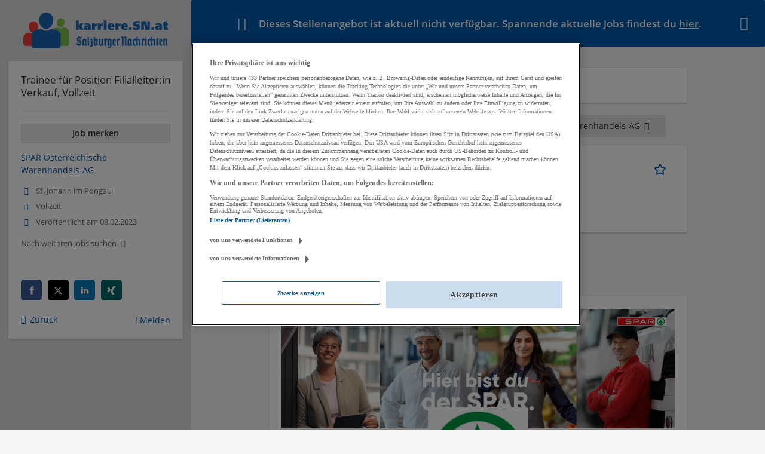

--- FILE ---
content_type: text/html; charset=utf-8
request_url: https://karriere.sn.at/job/trainee-fuer-position-filialleiterin-verkauf-vollzeit-77031?utm_source=sn.at&utm_medium=internal&utm_campaign=widget_artikel&utm_content=contentwidget_jobs
body_size: 9463
content:
<!DOCTYPE html>
  <!--[if IEMobile 7]><html class="no-js ie iem7" lang="de" dir="ltr"><![endif]-->
  <!--[if lte IE 6]><html class="no-js ie lt-ie9 lt-ie8 lt-ie7" lang="de" dir="ltr"><![endif]-->
  <!--[if (IE 7)&(!IEMobile)]><html class="no-js ie lt-ie9 lt-ie8" lang="de" dir="ltr"><![endif]-->
  <!--[if IE 8]><html class="no-js ie lt-ie9" lang="de" dir="ltr"><![endif]-->
  <!--[if (gte IE 9)|(gt IEMobile 7)]><html class="no-js ie" lang="de" dir="ltr" prefix="og: http://ogp.me/ns# content: http://purl.org/rss/1.0/modules/content/ dc: http://purl.org/dc/terms/ foaf: http://xmlns.com/foaf/0.1/ rdfs: http://www.w3.org/2000/01/rdf-schema# sioc: http://rdfs.org/sioc/ns# sioct: http://rdfs.org/sioc/types# skos: http://www.w3.org/2004/02/skos/core# xsd: http://www.w3.org/2001/XMLSchema#"><![endif]-->
  <!--[if !IE]><!--><html class="no-js" lang="de" dir="ltr" prefix="og: http://ogp.me/ns# content: http://purl.org/rss/1.0/modules/content/ dc: http://purl.org/dc/terms/ foaf: http://xmlns.com/foaf/0.1/ rdfs: http://www.w3.org/2000/01/rdf-schema# sioc: http://rdfs.org/sioc/ns# sioct: http://rdfs.org/sioc/types# skos: http://www.w3.org/2004/02/skos/core# xsd: http://www.w3.org/2001/XMLSchema#"><!--<![endif]-->
<head>
  <title>Trainee für Position Filialleiter:in Verkauf, Vollzeit - Sankt Johann im Pongau | Karriere SN</title>
  <!--[if IE]><![endif]-->
<meta charset="utf-8" />
<meta name="description" content="Trainee für Position Filialleiter:in Verkauf, Vollzeit, Karriere SN, SPAR Österreichische Warenhandels-AG, Sankt Johann im Pongau..." />
<script type="application/ld+json">{"@context":"http:\/\/schema.org","@type":"WebSite","name":"Karriere SN","url":"https:\/\/karriere.sn.at"}</script>
<script type="application/ld+json">{"@context":"http:\/\/schema.org","@type":"Organization","url":"https:\/\/karriere.sn.at","logo":"https:\/\/karriere.sn.at\/sites\/all\/themes\/karriere\/logo.png"}</script>
<link as="image" href="https://karriere.sn.at/sites/all/themes/karriere/logo.png" rel="preload" />
<link as="font" href="https://karriere.sn.at/profiles/recruiter/themes/epiq/dist/fonts/fontawesome-webfont.woff" type="font/woff" crossorigin="1" rel="preload" />
<link as="font" href="https://karriere.sn.at/sites/all/themes/karriere/dist/fonts/opensans/OpenSans.woff?v=1.0.0" crossorigin="1" type="font/woff2" rel="preload" />
<link as="font" href="https://karriere.sn.at/sites/all/themes/karriere/dist/fonts/opensans/OpenSans.woff2?v=1.0.0" crossorigin="1" type="font/woff2" rel="preload" />
<link as="font" href="https://karriere.sn.at/sites/all/themes/karriere/dist/fonts/opensans/OpenSans-Bold.woff?v=1.0.0" crossorigin="1" type="font/woff2" rel="preload" />
<link as="font" href="https://karriere.sn.at/sites/all/themes/karriere/dist/fonts/opensans/OpenSans-Bold.woff2?v=1.0.0" crossorigin="1" type="font/woff2" rel="preload" />
<link as="font" href="https://karriere.sn.at/sites/all/themes/karriere/dist/fonts/opensans/OpenSans-Italic.woff?v=1.0.0" crossorigin="1" type="font/woff2" rel="preload" />
<link as="font" href="https://karriere.sn.at/sites/all/themes/karriere/dist/fonts/opensans/OpenSans-Italic.woff2?v=1.0.0" crossorigin="1" type="font/woff2" rel="preload" />
<link as="font" href="https://karriere.sn.at/sites/all/themes/karriere/dist/fonts/opensans/OpenSans-Semibold.woff?v=1.0.0" crossorigin="1" type="font/woff2" rel="preload" />
<link as="font" href="https://karriere.sn.at/sites/all/themes/karriere/dist/fonts/opensans/OpenSans-Semibold.woff2?v=1.0.0" crossorigin="1" type="font/woff2" rel="preload" />
<link rel="shortcut icon" href="https://karriere.sn.at/sites/default/files/favicons_sb.png" type="image/png" />
<script>window.dataLayer = window.dataLayer || []; window.dataLayer.push({"event":"jobVisit","entityId":"77031","entityType":"node","entityBundle":"job_per_link","entityUid":"7269","userRole":"anonymous","company":"SPAR \u00d6sterreichische Warenhandels-AG","jobApplicationType":"external","jobSource":"16350","occupations":"Vertrieb, Verkauf, Kundenbetreuung","occupation":"Vertrieb, Verkauf, Kundenbetreuung","regions":"Sankt Johann im Pongau","region":"Sankt Johann im Pongau","employmentType":"(none)","employmentTypes":"(none)","title":"Trainee f\u00fcr Position Filialleiter:in Verkauf, Vollzeit","jobUpgrades":"(none)"});</script>
<link rel="preload" as="script" href="//data-f6693670bf.sn.at/iomm/latest/manager/base/es6/bundle.js" id="IOMmBundle" crossorigin="anonymous" />
<link rel="preload" as="script" href="//data-f6693670bf.sn.at/iomm/latest/bootstrap/loader.js" crossorigin="anonymous" />
<link rel="profile" href="http://www.w3.org/1999/xhtml/vocab" />
<meta property="og:image" name="twitter:image:src" content="https://karriere.sn.at/sites/all/themes/karriere/dist/images/og-image.jpg" />
<meta property="og:image" content="https://karriere.sn.at/sites/all/themes/karriere/dist/images/og-image.jpg" />
<meta name="HandheldFriendly" content="true" />
<meta name="MobileOptimized" content="width" />
<meta http-equiv="cleartype" content="on" />
<link rel="apple-touch-icon" href="https://karriere.sn.at/sites/all/themes/karriere/apple-touch-icon.png" />
<link rel="apple-touch-icon-precomposed" href="https://karriere.sn.at/sites/all/themes/karriere/apple-touch-icon-precomposed.png" />
<meta name="viewport" content="width=device-width, initial-scale=1.0, minimum-scale=1.0" />
<link rel="canonical" href="https://karriere.sn.at/job/trainee-fuer-position-filialleiterin-verkauf-vollzeit-77031" />
<meta property="og:site_name" content="Karriere SN" />
<meta property="og:type" content="article" />
<meta property="og:url" content="https://karriere.sn.at/job/trainee-fuer-position-filialleiterin-verkauf-vollzeit-77031" />
<meta property="og:title" content="Trainee für Position Filialleiter:in Verkauf, Vollzeit" />
  <link type="text/css" rel="stylesheet" href="https://karriere.sn.at/sites/default/files/advagg_css/css__OVwOxgegY0gzCmR9Tlx9XmGirbwpEdiQaKNz-OB6kMk__qy0U5og1oKN_0y6RS4jpAaD-Ei8acSsmUw02XkGilDo__wbN6efI_PSDc6sZRKCk3lePXKfxo658yqavKcKGZuaY.css" media="all" />

<!--[if lte IE 8]>
<link type="text/css" rel="stylesheet" href="https://karriere.sn.at/sites/default/files/advagg_css/css__LP5--xUYgpGW2rFNM6ytXgnA9r8UMs2prsSgQJU6Fps___s3oGOCai4L0lNpJKcDkZhJ5s84yIcFb9CGor1yGMwg__wbN6efI_PSDc6sZRKCk3lePXKfxo658yqavKcKGZuaY.css" media="all" />
<![endif]-->
  <script src="//data-f6693670bf.sn.at/iomm/latest/bootstrap/loader.js"></script>
</head>
<body class="html not-front not-logged-in page-node page-node- page-node-77031 node-type-job-per-link job_template_unified slim-mode job-banner i18n-de section-job no-sidebars has-branding-logo" x-ms-format-detection="none">
  <a href="#main-content" class="element-invisible element-focusable">Zum Hauptinhalt springen</a>
  <!-- SZM VERSION="3.0" -->
<script type="text/javascript">

 let oewaPath = "Service/Rubrikenmaerkte/Stellenanzeige";
 const isMobile = screen.width < 768
 isMobile ? oewaPath + "/moewa/" : oewaPath

  if (typeof IOMm !== "undefined") {
   IOMm('configure', { st: 'at_w_atsn', dn: 'data-f6693670bf.sn.at', cn: 'at', dc: 'hyb', mh: 5 });
   IOMm('pageview', { cp: oewaPath });
  }

</script>
<!--/SZM --><noscript aria-hidden="true"><iframe src="https://www.googletagmanager.com/ns.html?id=GTM-KRLJLPP" height="0" width="0" style="display:none;visibility:hidden" title="Google Tag Manager">Google Tag Manager</iframe></noscript>  <div  class="l-page-slim no-iframe l-page">
  <header class="l-header" role="banner">
    <div class="l-mobile-menu">
      <div class="menu">
        <button class="menu--mobile__switch svg-icon--action svg-icon">
          
<span class="recruiter-epiq-icon svg-icon"  class="recruiter-epiq-icon svg-icon">
<svg xmlns="http://www.w3.org/2000/svg" role="img" aria-labelledby="bars" viewBox="0 0 100 100">
      <title id="bars">Menü</title>
    <use
    xlink:href="https://karriere.sn.at/sites/all/themes/karriere/dist/icons/defs/icons.svg?refresh2#bars"></use>
</svg>
</span>
        </button>
      </div>
      <div class="l-branding-mobile">
                              <a href="/"
               title="Karriere SN" rel="home"
               class="site-logo">
              <img src="https://karriere.sn.at/sites/all/themes/karriere/logo.png"
                   alt="Karriere SN" width="400" height="89"/>
            </a>
                                </div>
      <a href="/jobs" class="svg-icon--action svg-icon">
        
<span class="recruiter-epiq-icon svg-icon"  class="recruiter-epiq-icon svg-icon">
<svg xmlns="http://www.w3.org/2000/svg" role="img" aria-labelledby="search" viewBox="0 0 100 100">
      <title id="search">Jobs suchen</title>
    <use
    xlink:href="https://karriere.sn.at/sites/all/themes/karriere/dist/icons/defs/icons.svg?refresh2#search"></use>
</svg>
</span>
      </a>
    </div>
    <div class="l-container">
      <div class="l-branding">
                  <a href="/"
             title="Karriere SN" rel="home"
             class="site-logo">
            <img src="https://karriere.sn.at/sites/all/themes/karriere/logo.png"
                 alt="Karriere SN" width="400" height="89"/>
          </a>
                
                      </div>

            <div class="l-navigation-container mobile-menu">
        <div class="navigation__mobile-menu-branding">
                      <a href="/"
               title="Karriere SN" rel="home"
               class="site-logo">
              <img src="https://karriere.sn.at/sites/all/themes/karriere/logo.png"
                   alt="Karriere SN" width="400" height="89"/>
            </a>
                    <button class="mobile-menu__close svg-icon--action">
            
<span class="recruiter-epiq-icon svg-icon svg-icon--action"  class="recruiter-epiq-icon svg-icon svg-icon--action">
<svg xmlns="http://www.w3.org/2000/svg" role="img" aria-labelledby="times" viewBox="0 0 100 100">
      <title id="times">Menü schließen</title>
    <use
    xlink:href="https://karriere.sn.at/sites/all/themes/karriere/dist/icons/defs/icons.svg?refresh2#times"></use>
</svg>
</span>
          </button>
        </div>
        <div class="l-navigation-top">
                      <div class="l-region l-region--navigation-top">
    <nav id="block-menu-menu-login-menu" role="navigation" aria-label="Loginmenü" class="block block--menu block-user-menu block--menu-menu-login-menu">
        <div class="block__title"><span><strong>Loginmenü</strong></span></div>
    
  <ul class="menu"><li class="first leaf"><a href="/user/login" class="login-transparent">Login</a></li>
<li class="last leaf"><a href="/user/register" class="epiq-button--primary">Registrieren</a></li>
</ul></nav>
  </div>
        </div>
        <div class="l-navigation-main">
            <div class="l-region l-region--navigation">
    <nav id="block-menu-menu-applicant-menu" role="navigation" aria-label="Bewerbermenü" class="block block--menu block-main-menu block-applicant-menu block--menu-menu-applicant-menu">
        <div class="block__title"><span><strong>Bewerbermenü</strong></span></div>
    
  <ul class="menu"><li class="first leaf"><a href="/resume">Mein Lebenslauf</a></li>
<li class="collapsed"><a href="/jobs">Jobs suchen</a></li>
<li class="leaf"><a href="/unternehmen-suchen">Firmen entdecken</a></li>
<li class="leaf"><a href="https://karriere.sn.at/blog" target="_blank">Karriere Blog</a></li>
<li class="last leaf"><a href="/recruiter" class="menu-item--switch">Für Arbeitgeber</a></li>
</ul></nav>
  </div>
        </div>
      </div>
    </div>
  </header>

  <div class="l-main">
    <div role="status" class="messages messages--warning"><i class="messages__icon" aria-hidden="true"></i><h2 class="element-invisible">Warning message</h2><ul class="messages_content">  <li>Dieses Stellenangebot ist aktuell nicht verfügbar. Spannende aktuelle Jobs findest du <a href="/jobs">hier</a>.</li></ul><i class="messages__close" aria-hidden="true"></i></div>
    
    
    
      <div class="l-main-content">
                                  <h1 class="title">Trainee für Position Filialleiter:in Verkauf, Vollzeit</h1>
                                
          <div class="l-region l-region--content">
    <div class="view view-jobs2unpublishjob view-id-jobs2unpublishjob view-display-id-default view-dom-id-b5099e8a7d11f886eae4aca2c1c3591d">
            <div class="view-header">
      <h2>Ähnliche Stellenanzeigen</h2>
<div class="job_unpublished__tabs">
<div class="job_unpublished__tab active"><strong>Empfohlene Jobs</strong></div>
<div class="job_unpublished__tab"><a href="/unternehmen/spar-oesterreichische-warenhandels-ag" target="_blank">Weitere Jobs von SPAR Österreichische Warenhandels-AG<i aria-hidden="true" class="job-unpublished-external-link"></i></a></div>
</div>
    </div>
  
  
  
      <div class="view-content">
        <div class="views-row views-row-1 views-row-odd views-row-first views-row-last">
    <article id="node-115387"  about="/job/mitarbeiterin-verkauf-feinkost-st-johann-i-p-teilzeit-115387" typeof="sioc:Item foaf:Document" class="node node--job-per-link node-teaser has-logo node-job node--teaser node--job-per-link--teaser">

  <div class="job__logo">
          <a class="recruiter-job-link" href="https://karriere.sn.at/job/mitarbeiterin-verkauf-feinkost-st-johann-i-p-teilzeit-115387" title="Verkäufer Feinkost (m/w/d) 20-30 Std./Wo">
        <picture  title="SPAR Österreichische Warenhandels-AG">
<!--[if IE 9]><video style="display: none;"><![endif]-->
<source data-srcset="https://karriere.sn.at/sites/default/files/styles/squared_teaser_logo_wide_1x/public/company_logos/spar_tanne_4c_0.jpg?itok=mgSKH4va 1x, https://karriere.sn.at/sites/default/files/styles/squared_teaser_logo_wide_2x/public/company_logos/spar_tanne_4c_0.jpg?itok=u3LKpRp- 2x" data-aspectratio="200/200" media="(min-width: 1200px)" />
<source data-srcset="https://karriere.sn.at/sites/default/files/styles/squared_teaser_logo_narrow_1x/public/company_logos/spar_tanne_4c_0.jpg?itok=HUVzdJKq 1x, https://karriere.sn.at/sites/default/files/styles/squared_teaser_logo_narrow_2x/public/company_logos/spar_tanne_4c_0.jpg?itok=4jej4h2g 2x" data-aspectratio="200/200" media="(min-width: 800px)" />
<source data-srcset="https://karriere.sn.at/sites/default/files/styles/squared_teaser_logo_small_1x/public/company_logos/spar_tanne_4c_0.jpg?itok=U_c5wCqo 1x, https://karriere.sn.at/sites/default/files/styles/squared_teaser_logo_small_2x/public/company_logos/spar_tanne_4c_0.jpg?itok=MGtL5Cu0 2x" data-aspectratio="150/150" media="(min-width: 480px)" />
<source data-srcset="https://karriere.sn.at/sites/default/files/styles/squared_teaser_logo_mobile_1x/public/company_logos/spar_tanne_4c_0.jpg?itok=mQNC16c3 1x, https://karriere.sn.at/sites/default/files/styles/squared_teaser_logo_mobile_2x/public/company_logos/spar_tanne_4c_0.jpg?itok=1oI5agXC 2x" data-aspectratio="200/200" media="(min-width: 0px)" />
<!--[if IE 9]></video><![endif]-->
<img  class="lazyload" data-aspectratio="" data-src="https://karriere.sn.at/sites/default/files/styles/frontpage_company_logo/public/company_logos/spar_tanne_4c_0.jpg?itok=dN3Kem6a" alt="SPAR Österreichische Warenhandels-AG" title="SPAR Österreichische Warenhandels-AG" />
</picture>      </a>
              <div class="mobile_job_badge">
                  </div>
                    <div class="job__links mobile">
        <div class="job__savethejob">
          <ul class="links links--inline node__links"><li class="recruiter_job_search_bookmark_anon first last"><a href="/job-bookmarks-anon/115387?destination=node/77031%3Futm_source%3Dsn.at%26utm_medium%3Dinternal%26utm_campaign%3Dwidget_artikel%26utm_content%3Dcontentwidget_jobs" title="Job merken" rel="nofollow" data-nid="115387">
<span class="recruiter-epiq-icon  svg-icon svg-icon--action"  class="recruiter-epiq-icon  svg-icon svg-icon--action">
<svg xmlns="http://www.w3.org/2000/svg" role="img" aria-labelledby="shape-star-line" viewBox="0 0 100 100">
      <title id="shape-star-line">Job merken</title>
    <use
    xlink:href="https://karriere.sn.at/sites/all/themes/karriere/dist/icons/defs/icons.svg?refresh2#shape-star-line"></use>
</svg>
</span>
<span>Job merken</span></a></li>
</ul>        </div>
              </div>
      </div>

  <div class="mobile_job__content">
    <div class="job__content clearfix" class="node__content">

      <h2 class="node__title">
                <a class="recruiter-job-link" href="https://karriere.sn.at/job/mitarbeiterin-verkauf-feinkost-st-johann-i-p-teilzeit-115387">Verkäufer Feinkost (m/w/d) 20-30 Std./Wo</a>
      </h2>

      <div class="description">
        <span class="date">
                      04.12.2025,                   </span>
        <span class="recruiter-company-profile-job-organization"><a href="https://karriere.sn.at/unternehmen/spar-oesterreichische-warenhandels-ag">SPAR Österreichische Warenhandels-AG</a></span>      </div>

              <div class="location">
          <span>St. Johann im Pongau</span>        </div>
      
      <div class="terms">
        Vertrieb, Verkauf, Kundenbetreuung      </div>

      
      
    </div>

    <div class="job__links desktop">
      <ul class="links links--inline node__links"><li class="recruiter_job_search_bookmark_anon first last"><a href="/job-bookmarks-anon/115387?destination=node/77031%3Futm_source%3Dsn.at%26utm_medium%3Dinternal%26utm_campaign%3Dwidget_artikel%26utm_content%3Dcontentwidget_jobs" title="Job merken" rel="nofollow" data-nid="115387">
<span class="recruiter-epiq-icon  svg-icon svg-icon--action"  class="recruiter-epiq-icon  svg-icon svg-icon--action">
<svg xmlns="http://www.w3.org/2000/svg" role="img" aria-labelledby="shape-star-line" viewBox="0 0 100 100">
      <title id="shape-star-line">Job merken</title>
    <use
    xlink:href="https://karriere.sn.at/sites/all/themes/karriere/dist/icons/defs/icons.svg?refresh2#shape-star-line"></use>
</svg>
</span>
<span>Job merken</span></a></li>
</ul>          </div>

    
  </div>

</article>
  </div>
    </div>
  
  
  
  
      <div class="view-footer">
      <p><a href="/jobs" target="_blank" class="epiq-button epiq-button--primary">Mehr Jobs</a></p>
    </div>
  
  
</div>
<div  class="panel-display panel--public-profile clearfix public-profile public-profile--node public-profile--job-per-link">

  <div class="panel-panel panel__cover">
    <div class="panel-pane pane-entity-field pane-field-collection-item-field-company-cover has-logo">
            <a href="/unternehmen/spar-oesterreichische-warenhandels-ag"><div class="field field--name-field-company-cover field--type-image field--label-hidden"><div class="field__items"><div class="field__item even"><picture  title="SPAR Österreichische Warenhandels-AG">
<!--[if IE 9]><video style="display: none;"><![endif]-->
<source srcset="https://karriere.sn.at/sites/default/files/styles/company_profile_cover_wide_1x/public/spar_rec_header_karriere.sn_2000x666.jpg?itok=RePFIIDM&amp;timestamp=1768206228 1x, https://karriere.sn.at/sites/default/files/styles/company_profile_cover_wide_2x/public/spar_rec_header_karriere.sn_2000x666.jpg?itok=M5jBV8mQ&amp;timestamp=1768206228 2x" media="(min-width: 1200px)" />
<source srcset="https://karriere.sn.at/sites/default/files/styles/company_profile_cover_narrow_1x/public/spar_rec_header_karriere.sn_2000x666.jpg?itok=N9xB7CsR&amp;timestamp=1768206228 1x, https://karriere.sn.at/sites/default/files/styles/company_profile_cover_narrow_2x/public/spar_rec_header_karriere.sn_2000x666.jpg?itok=_Z40SCPj&amp;timestamp=1768206228 2x" media="(min-width: 800px)" />
<source srcset="https://karriere.sn.at/sites/default/files/styles/company_profile_cover_small_1x/public/spar_rec_header_karriere.sn_2000x666.jpg?itok=eMop84Jp&amp;timestamp=1768206228 1x, https://karriere.sn.at/sites/default/files/styles/company_profile_cover_small_2x/public/spar_rec_header_karriere.sn_2000x666.jpg?itok=yK7DLPtY&amp;timestamp=1768206228 2x" media="(min-width: 480px)" />
<source srcset="https://karriere.sn.at/sites/default/files/styles/company_profile_cover_mobile_1x/public/spar_rec_header_karriere.sn_2000x666.jpg?itok=CuihQfkY&amp;timestamp=1768206228 1x, https://karriere.sn.at/sites/default/files/styles/company_profile_cover_mobile_2x/public/spar_rec_header_karriere.sn_2000x666.jpg?itok=-1Hu2v0P&amp;timestamp=1768206228 2x" media="(min-width: 0px)" />
<!--[if IE 9]></video><![endif]-->
<img  src="https://karriere.sn.at/sites/default/files/styles/company_profile_cover_mobile_2x/public/spar_rec_header_karriere.sn_2000x666.jpg?itok=-1Hu2v0P&amp;timestamp=1768206228" alt="SPAR Österreichische Warenhandels-AG cover" title="SPAR Österreichische Warenhandels-AG" />
</picture></div></div></div></a>    </div>
<div class="panel-pane pane-entity-field pane-field-collection-item-field-company-logo">
            <a href="/unternehmen/spar-oesterreichische-warenhandels-ag"><div class="field field--name-field-company-logo field--type-image field--label-hidden"><div class="field__items"><div class="field__item even"><picture  title="SPAR Österreichische Warenhandels-AG">
<!--[if IE 9]><video style="display: none;"><![endif]-->
<source srcset="https://karriere.sn.at/sites/default/files/styles/squared_logo_wide_1x/public/company_logos/spar_tanne_4c_0.jpg?itok=8lJpQ0qf&amp;timestamp=1620031169 1x, https://karriere.sn.at/sites/default/files/styles/squared_logo_wide_2x/public/company_logos/spar_tanne_4c_0.jpg?itok=fKxlpgQe&amp;timestamp=1620031169 2x" media="(min-width: 1200px)" />
<source srcset="https://karriere.sn.at/sites/default/files/styles/squared_logo_narrow_1x/public/company_logos/spar_tanne_4c_0.jpg?itok=BkNfKE6N&amp;timestamp=1620031169 1x, https://karriere.sn.at/sites/default/files/styles/squared_logo_narrow_2x/public/company_logos/spar_tanne_4c_0.jpg?itok=4oyMCrlv&amp;timestamp=1620031169 2x" media="(min-width: 800px)" />
<source srcset="https://karriere.sn.at/sites/default/files/styles/squared_logo_small_1x/public/company_logos/spar_tanne_4c_0.jpg?itok=2rlv465h&amp;timestamp=1620031169 1x, https://karriere.sn.at/sites/default/files/styles/squared_logo_small_2x/public/company_logos/spar_tanne_4c_0.jpg?itok=iChxGJRP&amp;timestamp=1620031169 2x" media="(min-width: 480px)" />
<source srcset="https://karriere.sn.at/sites/default/files/styles/squared_logo_mobile_1x/public/company_logos/spar_tanne_4c_0.jpg?itok=1Qk78BZG&amp;timestamp=1620031169 1x, https://karriere.sn.at/sites/default/files/styles/squared_logo_mobile_2x/public/company_logos/spar_tanne_4c_0.jpg?itok=jpFUFMc-&amp;timestamp=1620031169 2x" media="(min-width: 0px)" />
<!--[if IE 9]></video><![endif]-->
<img  src="https://karriere.sn.at/sites/default/files/styles/squared_logo_mobile_2x/public/company_logos/spar_tanne_4c_0.jpg?itok=jpFUFMc-&amp;timestamp=1620031169" alt="SPAR Österreichische Warenhandels-AG" title="SPAR Österreichische Warenhandels-AG" />
</picture></div></div></div></a>    </div>
<div class="panel-pane pane-node-title">
            <h2>Trainee für Position Filialleiter:in Verkauf, Vollzeit</h2>
    </div>
  </div>

  <div class="panel__main ">
    
    <div  class="panel-panel panel__content">
      <div class="panel-pane pane-entity-field pane-node-body">
            <div class="field field--name-body field--type-text-with-summary field--label-hidden"><div class="field__items"><div class="field__item even" property="content:encoded"><p>SPAR, ein zu 100 Prozent österreichisches Unternehmen, ist trendiger Nahversorger, Marktführer bei Hypermärkten und Shopping-Centern, bietet eine topmoderne Logistik, innovative Produkte und vieles mehr. Die SPAR-Gruppe ist ein mitteleuropäischer Handelskonzern und im Kerngeschäft Lebensmittelhandel neben Österreich auch in den Ländern Italien, Ungarn, Slowenien und Kroatien tätig. </p>
<p><strong>Dienstort: St. Johann im Pongau, EUROSPAR</strong></p>
<p><strong>Ihre Aufgaben:</strong></p>
<ul>
<li>Absolvierung eines 12-monatigen Trainee-Programms (Training on the job - direkt in der Filiale)</li>
<li>Einarbeitung in die Aufgabenbereiche aller Abteilungen in einem SPAR-Supermarkt</li>
<li>Aneignung von betriebswirtschaftlichen Kenntnissen des Lebensmittelhandels, Aufbau von EDV-Anwenderwissen</li>
<li>Mitarbeit in unterschiedlichen Projekten</li>
</ul>
<p><strong>Ihr Profil:</strong></p>
<ul>
<li>Abgeschlossenes Matura oder Abschluss einer dreijährigen Hotel-, Tourismus- oder Handelsschule</li>
<li>Interesse für den Lebensmittelhandel</li>
<li>Hohe Lern- und Einsatzbereitschaft</li>
<li>Teamfähigkeit, Kommunikationsstärke und Begeisterung für Menschen</li>
</ul>
<p><strong>Unser Angebot an Sie:</strong></p>
<ul>
<li>Unsere BENEFITS: Umfangreiche Aus- und Weiterbildungen, familienfreundliche Bedingungen, Sofortrabatt bei HERVIS, Beitrag zur Mittagsverpflegung, Vergünstigungen bei Versicherungen, Gutschrift auf den Jahreseinkauf bei SPAR, … und vieles mehr!</li>
<li>Wir bieten ein attraktives und marktkonformes Gehalt, das sich an Ihrer Qualifikation und Berufserfahrung orientiert und das für diese Position mindestens EUR 2.200,- (Basis Vollzeitbeschäftigung brutto pro Monat) beträgt.</li>
<li>Chance auf eine Führungsposition: Ihre Zielposition ist die Leitung eines SPAR-Supermarktes oder einer Abteilung im SPAR-Supermarkt</li>
<li>Ein hochinteressantes, abwechslungsreiches Aufgabengebiet in einem von Österreich aus expandierenden mitteleuropäischen Handelskonzern</li>
<li>Seminare und Ausbildungen zur Unterstützung der sozialen und fachlichen Weiterentwicklung</li>
</ul>

<p>Wir freuen uns auf Ihre Bewerbung:<br /> SPAR Österreichische Warenhandels-AG</p>
<p>SPAR-Straße 1<br /> 6300 Wörgl<br /> oder per Mail an:<a href="mailto:salzburg@spar.at">salzburg@spar.at</a></p>
</div></div></div>    </div>
<div class="panel-pane pane-node-links">
            <ul class="links links--inline"><li class="recruiter_job_search_bookmark_anon first last"><a href="/job-bookmarks-anon/77031?destination=node/77031%3Futm_source%3Dsn.at%26utm_medium%3Dinternal%26utm_campaign%3Dwidget_artikel%26utm_content%3Dcontentwidget_jobs" title="Job merken" rel="nofollow" data-nid="77031"><span>Job merken</span></a></li>
</ul>    </div>
    </div>
  </div>

  </div>
  </div>

              </div>
          </div>
  
    <div class="l-meta">
      <div class="l-branding">
                              <a href="/"
               title="Karriere SN" rel="home"
               class="site-logo">
              <img src="https://karriere.sn.at/sites/all/themes/karriere/logo.png"
                   alt="Karriere SN" width="400" height="89"/>
            </a>
          
                                </div>

        <div class="l-region l-region--meta">
    <div id="block-recruiter-job-banner-recruiter-job-banner" class="block block--recruiter-job-banner block--recruiter-job-banner-recruiter-job-banner">
        <div class="block__content">
    <div class="recruiter-job-banner">

  <div class="recruiter-job-banner__logo">
    <a class="logo" href="https://karriere.sn.at" target="_blank"></a>
  </div>

  <div class="recruiter-job-banner__aside">
      <div class="panel-display panel-1col clearfix" >
  <div class="panel-panel panel-col">
    <div><div class="panel-pane pane-node-title">
            <h2>Trainee für Position Filialleiter:in Verkauf, Vollzeit</h2>    </div>
<div class="panel-pane pane-node-links">
            <ul class="links links--inline"><li class="recruiter_job_search_bookmark_anon first last"><a href="/job-bookmarks-anon/77031?destination=node/77031%3Futm_source%3Dsn.at%26utm_medium%3Dinternal%26utm_campaign%3Dwidget_artikel%26utm_content%3Dcontentwidget_jobs" title="Job merken" rel="nofollow" data-nid="77031"><span>Job merken</span></a></li>
</ul>    </div>
<div class="panel-pane pane-token pane-node-recruiter-company-profile-job-organization">
            <a href="https://karriere.sn.at/unternehmen/spar-oesterreichische-warenhandels-ag">SPAR Österreichische Warenhandels-AG</a>    </div>
<div class="panel-pane pane-entity-field pane-node-field-job-region">
            <div class="field field--name-field-job-region field--type-taxonomy-term-reference field--label-hidden"><div class="field__items"><div class="field__item even">St. Johann im Pongau</div></div></div>    </div>
<div class="panel-pane pane-entity-field pane-node-field-job-employment-type-term">
            <div class="field field--name-field-job-employment-type-term field--type-taxonomy-term-reference field--label-hidden"><div class="field__items"><div class="field__item even">Vollzeit</div></div></div>    </div>
<div class="panel-pane pane-custom pane-1 job-published-date">
            <p>Veröffentlicht am 08.02.2023 </p>
    </div>
<div class="panel-pane pane-custom pane-2">
            <p><a href="/jobs/vertrieb-verkauf-kundenbetreuung" class="link--search-more-jobs" rel="nofollow">Nach weiteren Jobs suchen</a></p>    </div>
<div class="panel-pane pane-block pane-recruiter-sharebuttons-recruiter-sharebuttons-buttons pane-recruiter-sharebuttons">
          <h2 class="pane-title">&nbsp;</h2>
          <!-- Sharingbutton Facebook -->
  <a href="https://facebook.com/sharer/sharer.php?u=https%3A%2F%2Fkarriere.sn.at%2Fjob%2Ftrainee-fuer-position-filialleiterin-verkauf-vollzeit-77031"
     class="resp-sharing-button__link recruiter_sharebutton--facebook" target="_blank" aria-label="facebook">
    <div class="resp-sharing-button resp-sharing-button--facebook resp-sharing-button--small">
      <div aria-hidden="true"
           class="resp-sharing-button__icon resp-sharing-button__icon--solid">
        <svg xmlns="http://www.w3.org/2000/svg" viewBox="0 0 24 24">
          <path d="M18.77 7.46H14.5v-1.9c0-.9.6-1.1 1-1.1h3V.5h-4.33C10.24.5 9.5 3.44 9.5 5.32v2.15h-3v4h3v12h5v-12h3.85l.42-4z"/>
        </svg>
      </div>
    </div>
  </a>

  <!-- Sharingbutton Twitter -->
  <a href="https://twitter.com/intent/tweet?text=Trainee%20f%C3%BCr%20Position%20Filialleiter%3Ain%20Verkauf%2C%20Vollzeit&amp;url=https%3A%2F%2Fkarriere.sn.at%2Fjob%2Ftrainee-fuer-position-filialleiterin-verkauf-vollzeit-77031"
     class="resp-sharing-button__link recruiter_sharebutton--twitter" target="_blank" aria-label="twitter">
    <div class="resp-sharing-button resp-sharing-button--twitter resp-sharing-button--small">
      <div aria-hidden="true"
           class="resp-sharing-button__icon resp-sharing-button__icon--solid">
        <svg xmlns="http://www.w3.org/2000/svg" viewBox="0 0 24 24">
            <path d="M18.244 2.25h3.308l-7.227 8.26 8.502 11.24H16.17l-5.214-6.817L4.99 21.75H1.68l7.73-8.835L1.254 2.25H8.08l4.713 6.231zm-1.161 17.52h1.833L7.084 4.126H5.117z"/>
        </svg>
      </div>
    </div>
  </a>


  <!-- Sharingbutton LinkedIn -->
  <a href="https://www.linkedin.com/shareArticle?mini=true&amp;url=https%3A%2F%2Fkarriere.sn.at%2Fjob%2Ftrainee-fuer-position-filialleiterin-verkauf-vollzeit-77031&amp;title=Trainee%20f%C3%BCr%20Position%20Filialleiter%3Ain%20Verkauf%2C%20Vollzeit&amp;summary=&amp;source=https%3A%2F%2Fkarriere.sn.at%2Fjob%2Ftrainee-fuer-position-filialleiterin-verkauf-vollzeit-77031"
     class="resp-sharing-button__link recruiter_sharebutton--linkedin" target="_blank" aria-label="linkedin">
    <div class="resp-sharing-button resp-sharing-button--linkedin resp-sharing-button--small">
      <div aria-hidden="true"
           class="resp-sharing-button__icon resp-sharing-button__icon--solid">
        <svg xmlns="http://www.w3.org/2000/svg" viewBox="0 0 24 24">
          <path d="M6.5 21.5h-5v-13h5v13zM4 6.5C2.5 6.5 1.5 5.3 1.5 4s1-2.4 2.5-2.4c1.6 0 2.5 1 2.6 2.5 0 1.4-1 2.5-2.6 2.5zm11.5 6c-1 0-2 1-2 2v7h-5v-13h5V10s1.6-1.5 4-1.5c3 0 5 2.2 5 6.3v6.7h-5v-7c0-1-1-2-2-2z"/>
        </svg>
      </div>
    </div>
  </a>

  <!-- Sharingbutton XING -->
  <a href="https://www.xing.com/social/share/spi?url=https%3A%2F%2Fkarriere.sn.at%2Fjob%2Ftrainee-fuer-position-filialleiterin-verkauf-vollzeit-77031;title=Trainee%20f%C3%BCr%20Position%20Filialleiter%3Ain%20Verkauf%2C%20Vollzeit"
     class="resp-sharing-button__link recruiter_sharebutton--xing" target="_blank" aria-label="xing">
    <div class="resp-sharing-button resp-sharing-button--xing resp-sharing-button--small">
      <div aria-hidden="true"
           class="resp-sharing-button__icon resp-sharing-button__icon--solid">
        <svg xmlns="http://www.w3.org/2000/svg" viewBox="0 0 24 24">
          <path d="M10.2 9.7l-3-5.4C7.2 4 7 4 6.8 4h-5c-.3 0-.4 0-.5.2v.5L4 10 .4 16v.5c0 .2.2.3.4.3h5c.3 0 .4 0 .5-.2l4-6.6v-.5zM24 .2l-.5-.2H18s-.2 0-.3.3l-8 14v.4l5.2 9c0 .2 0 .3.3.3h5.4s.3 0 .4-.2c.2-.2.2-.4 0-.5l-5-8.8L24 .7V.2z"/>
        </svg>
      </div>
    </div>
  </a>

    </div>
</div>
  </div>
</div>
  </div>

      <div class="report-job-link">
      <a class="link" href="/contact">! Melden</a>
    </div>
  
</div>
  </div>
</div>
  </div>
    </div>
  
  
</div>
  <script src="https://karriere.sn.at/sites/default/files/advagg_js/js__QGR8pWHTQu-xrGQa_30GY7ubMpKr4_0Pm6rBVLv0ggs__cDwOBX_YaOuBH7TsRBGXlxcmi38NsYSmqnv4pxQlIJI__wbN6efI_PSDc6sZRKCk3lePXKfxo658yqavKcKGZuaY.js"></script>
<script src="https://karriere.sn.at/sites/default/files/advagg_js/js__sFPiGtMG3UL_jaQ8kU0AbDAVfthhTuU5n8Wt0oKigPU__QGnT5oXyoAkrshDPCLyiuUNdkZYHlGNfdw1hW6VTAek__wbN6efI_PSDc6sZRKCk3lePXKfxo658yqavKcKGZuaY.js"></script>
<script src="https://karriere.sn.at/sites/default/files/advagg_js/js__EdSAVD4YpA2psXzkV-7ElNwddUtgUq-zWcEkpFClT9o__AWS1WDMwNmEpyO98JICHPl26l6z7bTFglUEoeeKz8Xk__wbN6efI_PSDc6sZRKCk3lePXKfxo658yqavKcKGZuaY.js"></script>
<script src="https://karriere.sn.at/sites/default/files/advagg_js/js__XP5DCsQPY6MC0yZULmDacBIOjX7i7FibjaXZ_lbifeI__zAGKzw9oLAojelLb3EGtcGdoQIEX-yaJ98UAYbglv-M__wbN6efI_PSDc6sZRKCk3lePXKfxo658yqavKcKGZuaY.js"></script>
<script src="https://karriere.sn.at/sites/default/files/advagg_js/js__eYLfSy7V9lECCUQ9OMykl6yHifodQDL2TRxdy0yd2ro__gGoM4sZpy8tcUAyMk0-lumRboSp3d4e3Oqj5B6RW2o8__wbN6efI_PSDc6sZRKCk3lePXKfxo658yqavKcKGZuaY.js"></script>
<script>
<!--//--><![CDATA[//><!--
document.createElement( "picture" );
//--><!]]>
</script>
<script>
<!--//--><![CDATA[//><!--
jQuery.extend(Drupal.settings, {"basePath":"\/","pathPrefix":"","setHasJsCookie":0,"jqueryUpdate":{"migrateMute":true,"migrateTrace":false},"overlay":{"paths":{"admin":"user\/*\/addressbook\/*\/create\nuser\/*\/addressbook\/*\/edit\/*\nuser\/*\/addressbook\/*\/delete\/*\nnode\/*\/access\nimport\nimport\/*\nnode\/*\/import\nnode\/*\/delete-items\nnode\/*\/log\nfield-collection\/*\/*\/edit\nfield-collection\/*\/*\/delete\nfield-collection\/*\/add\/*\/*\nnode\/*\/edit\nnode\/*\/delete\nnode\/*\/revisions\nnode\/*\/revisions\/*\/revert\nnode\/*\/revisions\/*\/delete\nnode\/add\nnode\/add\/*\noverlay\/dismiss-message\njob-bookmarks-anon\njob-bookmarks-anon\/*\nfield-collection\/*\/*\/*\nreplicate\/*\/*\nnode\/*\/replicate\nfield-collection\/*\/*\/replicate\nuser\/*\/socialmedia\nbatch\ntaxonomy\/term\/*\/edit\nuser\/*\/cancel\nuser\/*\/edit\/*\nnode\/*\/revisions\/view\/*\/*\nuser\/*\/saved-searches\nbenutzer\nbenutzer\/registrieren\ncontact\nresume_set_hidden\/*\njob_unpublish\/*\nmanage\/job\/buy_upgrade\/*\njob_application_reject\/*\nresume-contact-request\/*\nresume-contact-request-approved\/*\nresume-contact-request-approved-prompt\/*\nresume-import\nuser\/verify\nrecruiter\/add-job","non_admin":"admin\/structure\/block\/demo\/*\nfield-collection\/*\/*\/view\nadmin\/reports\/status\/php\nadmin\/commerce\/orders\/*\/pdf-invoice"},"pathPrefixes":["de","id-lang"],"ajaxCallback":"overlay-ajax"},"currentPath":"node\/77031","currentPathIsAdmin":false,"admin_menu":{"suppress":1},"recruiter_job_bannner":{"url":"https:\/\/iventajobdata.eu\/bestmedia\/stream\/du\/1368097\/nvd77e4c615f1d2bcb5df7c59210459e4b085ebd9d\/1241630\/862048e996da397\/","node_type":"job_per_link"},"better_exposed_filters":{"views":{"jobs2unpublishjob":{"displays":{"default":{"filters":[]}}}}},"baseUrl":"https:\/\/karriere.sn.at","jobsPageUrl":"https:\/\/karriere.sn.at\/jobs","recruiter_programmatic_campaign":{"tracking_url":"https:\/\/karriere.sn.at\/campaign-tracking","job_id":"77031"},"dataLayer":{"languages":{"en":{"language":"en","name":"English","native":"English","direction":"0","enabled":"0","plurals":"0","formula":"","domain":"","prefix":"en","weight":"0","javascript":""},"de":{"language":"de","name":"German","native":"Deutsch","direction":"0","enabled":"1","plurals":"2","formula":"($n!=1)","domain":"","prefix":"de","weight":"0","javascript":"oy_2qYBjGGyDVXWp31C-jvCdnqe6-_BZxiwBk7SDVp8"},"id-lang":{"language":"id-lang","name":"ID","native":"ID","direction":"0","enabled":"1","plurals":"0","formula":"","domain":"","prefix":"id-lang","weight":"0","javascript":"A0vSk6OfFnV9iwMqHN6VEuCaZM12rHmxiMkneAO7C1c"},"jq":{"language":"jq","name":"Jobiqo","native":"Jobiqo","direction":"0","enabled":"0","plurals":"0","formula":"","domain":"","prefix":"jq","weight":"0","javascript":""}},"defaultLang":"de"},"epiqFormLabelFocusDisable":true,"ajaxPageState":{"js":{"\/\/data-f6693670bf.sn.at\/iomm\/latest\/bootstrap\/loader.js":1,"public:\/\/google_tag\/google_tag.script.js":1,"profiles\/recruiter\/modules\/tag1d7es_jquery_update\/replace\/jquery\/3.7.1\/jquery.min.js":1,"profiles\/recruiter\/modules\/tag1d7es_jquery_update\/js\/jquery_migrate.js":1,"profiles\/recruiter\/modules\/tag1d7es_jquery_update\/replace\/jquery-migrate\/3\/jquery-migrate.min.js":1,"misc\/jquery-extend-3.4.0.js":1,"misc\/jquery-html-prefilter-3.5.0-backport.js":1,"misc\/jquery.once.js":1,"misc\/drupal.js":1,"profiles\/recruiter\/themes\/omega\/omega\/js\/no-js.js":1,"profiles\/recruiter\/modules\/tag1d7es_jquery_update\/js\/jquery_browser.js":1,"profiles\/recruiter\/modules\/tag1d7es_jquery_update\/replace\/jquery-ui-1.14.0\/jquery-ui.min.js":1,"misc\/jquery.ba-bbq.js":1,"modules\/overlay\/overlay-parent.js":1,"profiles\/recruiter\/modules\/entityreference\/js\/entityreference.js":1,"public:\/\/languages\/de_oy_2qYBjGGyDVXWp31C-jvCdnqe6-_BZxiwBk7SDVp8.js":1,"profiles\/recruiter\/modules\/picture\/lazysizes\/lazysizes.js":1,"profiles\/recruiter\/modules\/recruiter_features\/recruiter_common\/colorbox-within.js":1,"profiles\/recruiter\/modules\/recruiter_features\/recruiter_job_search\/js\/recruiter_job_search.js":1,"profiles\/recruiter\/modules\/recruiter_internal\/recruiter_programmatic_campaign\/js\/tracking.js":1,"profiles\/recruiter\/themes\/epiq\/bower_components\/hammerjs\/hammer.js":1,"profiles\/recruiter\/themes\/epiq\/dist\/js\/mobile_menu.js":1,"profiles\/recruiter\/modules\/datalayer\/datalayer.js":1,"profiles\/recruiter\/themes\/epiq\/bower_components\/jquery-tiptip\/jquery.tipTip.minified.js":1,"profiles\/recruiter\/themes\/epiq\/bower_components\/matchMedia\/matchMedia.js":1,"profiles\/recruiter\/themes\/epiq\/bower_components\/jquery-placeholder\/jquery.placeholder.js":1,"profiles\/recruiter\/themes\/epiq\/bower_components\/svgxuse\/svgxuse.js":1,"profiles\/recruiter\/themes\/epiq\/dist\/js\/dialog.js":1,"profiles\/recruiter\/themes\/epiq\/dist\/js\/dropbutton.js":1,"profiles\/recruiter\/themes\/epiq\/dist\/js\/overlay.js":1,"profiles\/recruiter\/themes\/epiq\/dist\/js\/main.js":1,"profiles\/recruiter\/themes\/epiq\/dist\/js\/polyfill.js":1,"sites\/all\/themes\/sn\/dist\/js\/sn.js":1,"profiles\/recruiter\/modules\/tag1d7es_jquery_update\/js\/jquery_position.js":1,"profiles\/recruiter\/modules\/picture\/picturefill\/picturefill.js":1,"profiles\/recruiter\/modules\/picture\/picture.js":1}}});
//--><!]]>
</script>
<script src="https://karriere.sn.at/sites/default/files/advagg_js/js__edi1RWwyabDGjSJvnxCDmKlVHoRpJRN4NLUWmK1oaK8__PtE-N_zacy8ztxXbZwQ0-c0Xz68Rxr2o2jllLFS-mJE__wbN6efI_PSDc6sZRKCk3lePXKfxo658yqavKcKGZuaY.js"></script>
  </body>
</html>
